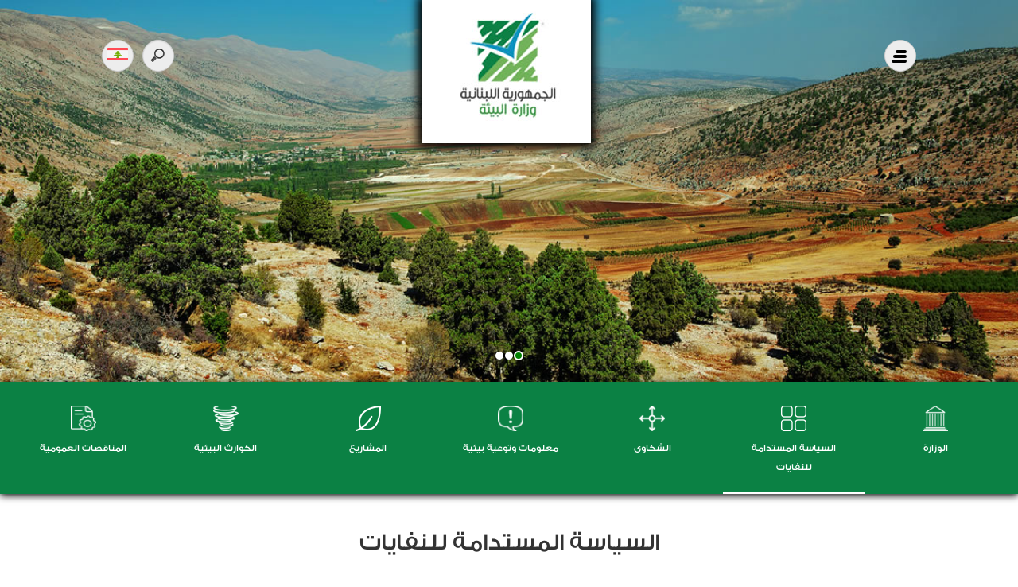

--- FILE ---
content_type: text/html; charset=utf-8
request_url: https://www.moe.gov.lb/%D8%A7%D9%84%D8%B3%D9%8A%D8%A7%D8%B3%D8%A9-%D8%A7%D9%84%D9%85%D8%B3%D8%AA%D8%AF%D8%A7%D9%85%D8%A9-%D9%84%D9%84%D9%86%D9%81%D8%A7%D9%8A%D8%A7%D8%AA.aspx
body_size: 47437
content:
<!DOCTYPE html>
<html  >
<head id="head"><title>
	MOE - السياسة المستدامة للنفايات
</title><meta charset="UTF-8" /> 
<style type="text/css">
                * { direction: rtl; }
              </style><meta name="viewport" content="width=device-width, initial-scale=1.0, minimum-scale=1.0, maximum-scale=1.0, user-scalable=no">

<link rel="stylesheet" type="text/css" href="/App_Themes/InternalNewsFilter/bootstrap-datepicker.min.css">

<link rel="stylesheet" type="text/css" href="/App_Themes/Bootstrap/css/bootstrap.min.css">

<link rel="stylesheet" type="text/css" href="/App_Themes/animate/animate.css">


<link rel="stylesheet" type="text/css" href="/App_Themes/Bootstrap/Modifications.css">
<link rel="stylesheet" type="text/css" href="/App_Themes/MOE-Fonts/gesstwomedium.css">
<link rel="stylesheet" type="text/css" href="/App_Themes/MOE-Fonts/gesstwobold.css">
<link rel="stylesheet" type="text/css" href="/App_Themes/MOE-Fonts/gesstwolight.css">
<link rel="stylesheet" type="text/css" href="/App_Themes/MOE-Fonts/latobold.css">
<link rel="stylesheet" type="text/css" href="/App_Themes/MOE-Fonts/lato-regular.css">
<link rel="stylesheet" type="text/css" href="/App_Themes/MOE-Fonts/latolight.css">
<link rel="stylesheet" type="text/css" href="/App_Themes/MoeTagsBar/Tags.css">
<!--Website global styles-->
<link href="/App_Themes/MOEGeneral/General.css" type="text/css" rel="stylesheet" />

<!--include the general stylesheet corresponding with the site language-->
<link href="/App_Themes/MOEGeneral/General-ar-LB.css" type="text/css" rel="stylesheet" />


<script src="/CMSScripts/Custom/jquery-3.2.1.min.js"></script>
<script src="/CMSScripts/Custom/bootstrap.min.js"></script>
<script src="/CMSScripts/Custom/moment.js"></script>
<script src="/CMSScripts/Custom/js/bootstrap-datepicker.js"></script>
<script src="/CMSScripts/Custom/js/locales/bootstrap-datepicker.ar.js"></script>
<script src="https://cdnjs.cloudflare.com/ajax/libs/dom-to-image/2.6.0/dom-to-image.js"></script>


 
<link href="/App_Themes/Default/Images/logo.ico" type="image/x-icon" rel="shortcut icon"/>
<link href="/App_Themes/Default/Images/logo.ico" type="image/x-icon" rel="icon"/>
<script src="/CMSScripts/Custom/slideUl.js"></script><script>
  $(document).ready(function(){ 
   var searchTextBox = document.querySelector( ".inputSearchAr" );
    if (searchTextBox.value != "") {searchTextBox.style["width"] = "180px";
                                    searchTextBox.style["padding"] = "9px 10px 9px 32px";}

  });


</script>
<style>
.searchContainerAr{
  position: absolute;
    top: 50px;     left: 14% ; display:table;
  }

  .searchButtonAr{
    display: none;
  }
  .inputSearchAr {
	background: #ededed url(https://static.tumblr.com/ftv85bp/MIXmud4tx/search-icon.png) no-repeat 9px center;
	border: solid 1px #ccc;
		padding: 10px;
	width: 40px;
    height: 40px;

	-webkit-border-radius: 10em;
	-moz-border-radius: 10em;
	border-radius: 10em;
	
	-webkit-transition: all .5s;
	-moz-transition: all .5s;
	transition: all .5s;
}
.inputSearchAr:focus {
	width: 180px;
	background-color: #fff;
	border-color: #66CC75;
	     padding= 9px 10px 9px 32px;

	-webkit-box-shadow: 0 0 5px rgba(109,207,246,.5);
	-moz-box-shadow: 0 0 5px rgba(109,207,246,.5);
	box-shadow: 0 0 5px rgba(109,207,246,.5);
}
  
  
@media(max-width:1050px){
   .SideMEnueBar > .nav-icon2 {
    margin: 0!important;
        top: 15px!important;
    }
  .languageContainer{
    top: 15px!important;
    }
  .searchContainerAr{
    top:60px!important;
      left: 10%;
    }
}
 
  


  
  
</style>
<link rel="stylesheet" type="text/css" href="/App_Themes/MoeRightSide/button.css">


<script>
$(document).ready(function(){  
    var myCarousels = $(".carousel");
    myCarousels.each(function( index, element  ) {
        var myCarousel = $("#"+$(element).attr('id')); 
        myCarousel.append("<ol class='carousel-indicators'></ol>");
        var indicators = $("#"+$(element).attr('id') + " .carousel-indicators"); 
        $("#"+$(element).attr('id') +" .carousel-inner").children(".item").each(function(index) {
            (index === 0) ? 
            indicators.append("<li data-target='#"+$(element).attr('id')+"' data-slide-to='"+index+"' class='active'></li>") : 
            indicators.append("<li data-target='#"+$(element).attr('id')+"' data-slide-to='"+index+"'></li>");
        });
    });
   
 
});
  

	

  </script><link rel="stylesheet" href="/App_Themes/menue-style-sheet/menu-style.css">

<script>
  $(function(){
  $("#menuElem>li").click(function(e){
    e.stopPropagation();
    var h = $(this).find('a').attr('href');
    $(this).find('a').get(0).click();
    
});
    
    });
</script><link rel="stylesheet" href="/App_Themes/sitemap-css/sitemap-style.css"><link href="/CMSPages/GetResource.ashx?_templates=25702" type="text/css" rel="stylesheet"/>
<link href="/CMSPages/GetResource.ashx?_transformations=5318" type="text/css" rel="stylesheet"/>
<link href="/CMSPages/GetResource.ashx?_webparts=677" type="text/css" rel="stylesheet"/>
</head>
<body class="RTL Safari Chrome Safari131 Chrome131 ARLB ContentBody" >
    
    <form method="post" action="/السياسة-المستدامة-للنفايات.aspx" id="form">
<div class="aspNetHidden">
<input type="hidden" name="__EVENTTARGET" id="__EVENTTARGET" value="" />
<input type="hidden" name="__EVENTARGUMENT" id="__EVENTARGUMENT" value="" />
<input type="hidden" name="__VIEWSTATE" id="__VIEWSTATE" value="CpgTkxOmIhZNWPZG+QchyqKmLOCs7oDDamC0k+50umJFUEpWTfLJuWegwVaVsuqoKhsWQirkhsxvt2CnzHbhl3IkcwO4aZnSoCdEe8iCregZ2gi31r4sy1d/sWPQ4p6GzYmKJrBEXuOabthaP7zZS0qFjbJymOiHG9xObTfJ/0Nw+KbinM8DZbRYzu8EkZUu0rYVGlfNuiv40NtpYMmtdA/ELWBfvaKeZEdMpNt5ykO9xPiKPl8T1HOB+EV5vEXpKjW0PadE3Lx4Ga93RImjMrDwNEJTzakSRJCJBlSom+FRh5v9V5QxXKwNamfQ+pa2GG/PVo7S3Xd70IcMo4HuXUYI7PcrmC64XzTF4FfIBJSBiGOX1eHnsQgAlZ0D+fGIS4gAFNAJzrAnSp+bubq1uIIctHjvc5n+u0gi6RP8973jGDlJT9QVt8UkAPiyG21A38Yk1Jzq+42Ad/b1eZSOD8Ci0Z22aCDF2M5LzKbT+oET0eZWwJz1Upl8uDG+4VMbyuLonlm9Dg/rwDde/[base64]/vJ3S35XVL5M11FSCJSNI06RyCOgXgtzNk1c7ae+P1HAX7se0tWnFKJPnnJieiC7WchOrgUSoNiZItarvCwM31pO8EOHXNr9MvmZCiA4Vp2NoOaZIiaQ23PNfhnMcHZDQaahbteaD4st1KDRyjPfWTWndnlZ7/wCnrK/63nPAKr5l/CLYPXyLXp6jxm189Z0kPWKl1x3DMViShytR6GzThYIji9BX95RGCZZZ2tBv5VU8iTcRZfwvkJbk31whlxdeeJwngjXLcR1MNC1CZFafKjxvQiIihzzjcSMWZ1jxpOKpNXyBQ+peBktEvcFUmDdLzok0GxstBa8JzYVt4qYF365cht3rpOwN4v3esDod9pwNwbmWItB/Ly/Tg1NybTU/xzBBUTEh/JgZJjRTAe0UAekZL+OpRPxQFtKtpuJd850MUkrQpwBEwromjS4VeBFrgD9llsXttj2T3yE12AAi0HZBL7V7YrmZD9bMDdCQWK0+ELsnPZvAruoOUbBei+O2stxQrVZeWMcil34cosqa3sYpNRisOXvU1g4mJm2K0+wiWR1BDUtuZS0g9bqAp6otkOAe8K6nQmCOMG4u/76fjtGr4BMYTdByez6aENAjm8Mphevfn6FQa8M/f1XnZ7X8dp7L7HBgXrAtwpxUPqAF+6iviG2I2zDM52kAFIAEOtZ655sROHFHJL09I+nW/M5/Kz2NWTZq8U7r+o41cQ0oZoqPi4e9m6hYwHspWPOqgz46XITUivjmpb4ImuSrf/ywlocqro7XhzbpRKmwGuyODhtn4DxedK2OrXxCBPSZGI+6Gyqngt1TFIpVxrkgPqq7NY1hmy40YIBlnZIOYktho3eNNcZQpM007GvUr8m8TmSkby8GpODKoWbpXKYiKNam8bhA6iD8mkYNHZ6UD/4Li3PjUCFLlQLQaxSqHhqkziMahZvcZqRfYOfmeSuwS+WMs9Yumqc9iOTb7P8IQJRdUFxLYFcai/7jG5JVLFcdCSdIw/yx7ldbZuedpa9zm/C/e53A4psNTkr+eoHofcIVqCLZLKYa4XlPwEShbxmsVyj0gsfYH6nRvLjQUqy/gcMFH2WoPvwl7E/6kVl7whUqWc0arEHv4N3myNgkFVBRC19xmVgHMwzGry4ZK9TVyY+9e9SsP6Kl7gxFV1ogTXUHILDqnOejqN7sw8K0zsN4vDapTqVR1GU6hCm3CPOhZtrIy8OVoq3jOFwVOpgJ8S5uPlDdcrxrZac9VIHwTDK3ZBqWRO6euuLqFqXCPMi2JqQCWkqBFgYnleYHWZxdRq/ULYXPQQlFc7D+O1a+/a2hZ1cr31nvPrWZkJKOySlpXI7QWquKJ0XxSWtFVVbD9jHl/PwtX7Q5e/hBX7DCWMYm+r1zsw039q+0KqHOGsda/KK6SB9/J0ofnmtIhc6iopFirP3A/2SIARFQ6w+ThbDaqL8gz/2BxQfXNegwosgYShEwxW0KBRLjTzc5iUL3vVpX4qRHsE1SG9jtEZiINI+3wFYb5u770vJhHrb0R3+qwjg2vrnTP2G8dy07UxOS8wQPdnqw==" />
</div>

<script type="text/javascript">
//<![CDATA[
var theForm = document.forms['form'];
if (!theForm) {
    theForm = document.form;
}
function __doPostBack(eventTarget, eventArgument) {
    if (!theForm.onsubmit || (theForm.onsubmit() != false)) {
        theForm.__EVENTTARGET.value = eventTarget;
        theForm.__EVENTARGUMENT.value = eventArgument;
        theForm.submit();
    }
}
//]]>
</script>


<script src="/WebResource.axd?d=pynGkmcFUV13He1Qd6_TZPLNA46R9XNiHzv_dy_TAE9rUgYdx2z7rjFWmPbzu_Nr4U2RpMbIHj42B9enW9lb9A2&amp;t=637322061357241717" type="text/javascript"></script>

<input type="hidden" name="lng" id="lng" value="ar-LB" />
<script type="text/javascript">
	//<![CDATA[

function PM_Postback(param) { if (window.top.HideScreenLockWarningAndSync) { window.top.HideScreenLockWarningAndSync(1080); } if(window.CMSContentManager) { CMSContentManager.allowSubmit = true; }; __doPostBack('m$am',param); }
function PM_Callback(param, callback, ctx) { if (window.top.HideScreenLockWarningAndSync) { window.top.HideScreenLockWarningAndSync(1080); }if (window.CMSContentManager) { CMSContentManager.storeContentChangedStatus(); };WebForm_DoCallback('m$am',param,callback,ctx,null,true); }
//]]>
</script>
<script src="/ScriptResource.axd?d=qph9tUZ6hGPLbkznkRkqTZJw2J-OGo2pH4mjL0ZBEMSmGwx3nLE9-IAiPV5qTTRs_Vwi_5kcGVArESLZ6F16DsNfRv7JB9wfTjS861oJcuL9VfDlEYaD_XWLOE6WnfTk0&amp;t=7c776dc1" type="text/javascript"></script>
<script src="/ScriptResource.axd?d=TvpD2YGOOsCm1yWcLkKnBYgKjtxKIRd1H7a9mCe6AwYyz9qmtnizJ2ui2fNoYQbUkS_K7RaAO29kOXSAaLju_9F3MSNZMtniI_SNvdg4TVsWe5crjSPW14wyWo-_cqO30&amp;t=7c776dc1" type="text/javascript"></script>
<script type="text/javascript">
	//<![CDATA[

var CMS = CMS || {};
CMS.Application = {
  "isRTL": "true",
  "isDebuggingEnabled": true,
  "applicationUrl": "/",
  "imagesUrl": "/CMSPages/GetResource.ashx?image=%5bImages.zip%5d%2f",
  "isDialog": false
};

//]]>
</script>
<div class="aspNetHidden">

	<input type="hidden" name="__VIEWSTATEGENERATOR" id="__VIEWSTATEGENERATOR" value="A5343185" />
	<input type="hidden" name="__SCROLLPOSITIONX" id="__SCROLLPOSITIONX" value="0" />
	<input type="hidden" name="__SCROLLPOSITIONY" id="__SCROLLPOSITIONY" value="0" />
</div>
    <script type="text/javascript">
//<![CDATA[
Sys.WebForms.PageRequestManager._initialize('manScript', 'form', ['tctxM',''], [], [], 90, '');
//]]>
</script>

    <div id="ctxM">

</div>
    
<div class="RightSideBar">
  <ul class="RightSideUl RightHide">
    <li>
      <div class="Innerli">
        <span>الوزارة</span>
        <i class="arrow left"></i>
      </div>
      <ul class="submenu">
          <li>
            <div class="Innerli">
              <a href="/الوزارة/رسالة-من-الوزير.aspx">
                رسالة من الوزير
              </a>
            </div> 
          </li>
          <li>
            <div class="Innerli">
              <span>عن الوزارة</span>
              <i class="arrow left"></i>
            </div>
            <ul class="submenu">
              <li>
                <div class="Innerli">
                  <a href="/الوزارة/About-the-ministry/الهيكلية-التنظيمية.aspx">
                    الهيكلية التنظيمية
                  </a>
                </div>
              </li>                    
              <li>
                <div class="Innerli">
                  <a href="/الوزارة/About-the-ministry/لمحة-تاريخية.aspx">
                    لمحة تاريخية
                  </a>
                </div>
              </li>
            </ul><!--end of about the ministry submenu-->
          </li>
          <li>
            <div class="Innerli">
              <a href="/الوزارة/الاجراءات-الادارية.aspx">
                الإجراءات الإدارية
              </a>
            </div>
          </li>
          <li>
            <div class="Innerli">
              <span>القوانين والأنظمة</span>
              <i class="arrow left"></i>
            </div>
            <ul class="submenu">
                <li>
                  <div class="Innerli">
                    <a href="/الوزارة/القوانين-والانظمة/القوانين.aspx">
                      القوانين
                    </a>
                  </div>
                </li>
                <li>
                  <div class="Innerli">
                    <a href="/الوزارة/القوانين-والانظمة/المراسيم.aspx">
                      المراسيم
                    </a>
                  </div>
                </li>
                <li>
                  <div class="Innerli">
                    <a href="/الوزارة/القوانين-والانظمة/القرارات.aspx">
                      القرارات
                    </a>
                  </div>
                </li>
                <li>
                  <div class="Innerli">
                    <a href="/الوزارة/القوانين-والانظمة/تعاميم.aspx">
                      تعاميم
                    </a>
                  </div>
                </li>
                <li>
                  <div class="Innerli">
                    <a href="/الوزارة/القوانين-والانظمة/المحور-البييي-في-البيانات-الوزارية.aspx">
                      المحور البيئي في البيانات الوزارية
                    </a>
                  </div>
                </li>
            </ul><!--end of laws and regulation submenu-->
          </li>
          <li>
            <div class="Innerli">
              <span>إتفاقيات، خطط و تقارير</span>
              <i class="arrow left"></i>
            </div>
            <ul class="submenu">
              <li>
                <div class="Innerli">
                  <a href="/الوزارة/Agreements,-Plans-and-Reports/تقارير.aspx">
                    تقارير
                  </a>
                </div>
              </li>
              <li>
                <div class="Innerli">
                  <a href="/الوزارة/Agreements,-Plans-and-Reports/خطة-العمل.aspx">
                    خطة عمل
                  </a>
                </div>
              </li>
              <li>
                <div class="Innerli">
                  <a href="/الوزارة/Agreements,-Plans-and-Reports/Multi-Lateral-Environmental-Agreements.aspx">
                    الاتفاقات البيئية المتعددة الاطراف
                  </a>
                </div>
              </li>
            </ul><!--end of agreements, plans and reports submenu-->
          </li>
        </ul>
    </li>
    <li>	
      <div class="Innerli">
        <span>
          السياسة المستدامة للنفايات
        </span>
        <i class="arrow left"></i>
      </div>	
      <ul class="submenu">
        <li>
          <div class="Innerli">
            <a href="/السياسة-المستدامة-للنفايات/موتمرات-البلديات.aspx">
              مؤتمرات البلديات
            </a>
          </div>
        </li>
        <li>
          <div class="Innerli">
            <a href="/السياسة-المستدامة-للنفايات/موتمر-الهييات-الاهلية-(19-3-2018).aspx">
              مؤتمر الهيئات الاهلية
            </a>
          </div>
        </li>
        <li>
          <div class="Innerli">
            <a href="/السياسة-المستدامة-للنفايات/موتمر-القطاعين-الاكاديمي-والخاص.aspx">
              مؤتمر القطاعين الأكاديمي و الخاص
            </a>
          </div>
        </li>
        <li>
          <div class="Innerli">
            <a href="/السياسة-المستدامة-للنفايات/التعاميم.aspx">
              تعاميم
            </a>
          </div>
        </li>	
        <li>
          <div class="Innerli">
            <a href="/السياسة-المستدامة-للنفايات/الاسيلة-والاجوبة.aspx">
              الاسئلة والاجوبة
            </a>
          </div>
        </li>						
      </ul><!--end of solid waste sustainable policy submenu-->
    </li>
    <li>
      <div class="Innerli">
        <a href="/الشكاوى.aspx">
          الشكاوى
        </a>
      </div>
    </li>
    <li>
      <div class="Innerli">
        <span>
          معلومات و توعية بيئية
        </span>
        <i class="arrow left"></i>
      </div>	
      <ul class="submenu">
        <li>
          <div class="Innerli">
            <a href="/التوجيه-البييي/القطاع-الخاص.aspx">
              القطاع الخاص
            </a>
          </div>
        </li>
          <li>
            <div class="Innerli">
              <span>
                الزاوية الاعلامية
              </span>
            <i class="arrow left"></i>
            </div>
              <ul class="submenu">
                <li>
                  <div class="Innerli">
                    <a href="/التوجيه-البييي/الزاوية-الاعلامية/الفيديو.aspx">
                      مكتبة الفيديوهات
                    </a>
                  </div>
                </li>
                <li>
                  <div class="Innerli">
                    <a href="/التوجيه-البييي/الزاوية-الاعلامية/لقطات-تلفزيونية.aspx">
                      لقطات تلفزيونية
                    </a>
                  </div>
                </li>
              </ul><!--End of media room submenu-->
          </li>
          <li>
            <div class="Innerli">
              <a href="/التوجيه-البييي/معلومات-ونصايح-بييية.aspx">
                معلومات و نصائح بيئية
              </a>
            </div>
          </li>
          <li>
            <div class="Innerli">
              <a href="/التوجيه-البييي/منظمات-غير-حكومية.aspx">
                منظمات غير حكومية
              </a>
            </div>
          </li>
         <li>
           <div class="Innerli">
              <span>
                إحصاءات و مؤشرات
              </span>
              <i class="arrow left"></i>
            </div>
            <ul class="submenu">
              <li>
                <div class="Innerli">
                  <a href="/التوجيه-البييي/Statistics-and-Indicators/احصاءات.aspx">
                    إحصاءات
                  </a>
                </div>
              </li>
              <li>
                <div class="Innerli">
                  <a href="/التوجيه-البييي/Statistics-and-Indicators/الموشرات.aspx">
                    المؤشرات
                  </a>
                </div>
              </li>
            </ul><!--End of statistics and indicators submenu-->
         </li>
      </ul><!--End of information and environmental guidance submenu-->
    </li>
    <li>
      <div class="Innerli">
        <a href="/المشاريع.aspx">
          المشاريع
        </a>
      </div>
    </li>
    <li>
      <div class="Innerli">
        <a href="/الكوارث-البييية.aspx">
          الكوارث البيئية
        </a>
      </div>
    </li>
    <li>
      <div class="Innerli">
        <a href="/الاصدارات.aspx">
          الإصدارات
        </a>
      </div>
    </li>
</ul><!--End of RightHide ul-->
<ul class="RightSideUl fixedElementsUl">
  <li>
    <div class="Innerli">
      <a href="/Green-library.aspx">
        المكتبة الخضراء
      </a>
    </div>
  </li>
  <li>
    <div class="Innerli">
      <a href="/publications.aspx">
        مقتطفات الصحف
      </a>
    </div>
  </li>
  <li>
    <div class="Innerli">
      <a href="/contact-us.aspx">
        اتصل بنا
      </a>
    </div>
  </li>
  <li>
    <div class="Innerli">
      <a href="/contact-us/Vacancies.aspx">
        الشواغر
      </a>
    </div>
  </li>
  <li>
    <div class="Innerli">
      <a href="https://autodiscover.moe.gov.lb/owa">
        البريد الإلكتروني
      </a>
    </div>
  </li>
</ul><!--end of fixedElementsUl-->


</div>
<div class="topBlock">
  
  <div class="topBlock-inner col-xs-12 noPaddingSides">
    
    <div class="col-xs-12 noPaddingSides sliderSection"  >
	<style>
  .carousel-indicators li{
    border:2px solid white;
    background-color:white;
    }
  .carousel-indicators .active{
    background-color:green;
    }
  </style>
<div id="myCarousel" class="carousel slide carousel-fade" data-ride="carousel">
  <!-- Wrapper for slides -->
  <div class="carousel-inner">
<div class="item active">
      <img  style="width: 100%; display: block;" src="/MOE/media/MOE-Images/slide-12.jpg?ext=.jpg" >
      
    </div><div class="item ">
      <img  style="width: 100%; display: block;" src="/MOE/media/MOE-Images/slide-3.jpg?ext=.jpg" >
      
    </div><div class="item ">
      <img  style="width: 100%; display: block;" src="/MOE/media/MOE-Images/slide-10.jpg?ext=.jpg" >
      
    </div>
</div>
</div>
<a class="mainLink" href="/home.aspx"><img id="p_lt_ctl01_EditableImage_ucEditableImage_imgImage" class="main-logo" src="/MOE/media/MOE-Images/logo.jpg?ext=.jpg" alt="" />

</a>
      
    </div>
    
    <div class="col-xs-12 noPaddingSides marqueeSection"  >
      <div style="position:relative;width:80%;margin:0 auto;padding-top:10px;">
<marquee DIRECTION="RIGHT">
-   شهيّب : ذاهبون الى مشكلة كبيرة في غياب البدائل لمطمري الكوستابرافا وبرج حمود-رأس وزير البيئة طارق الخطيب اجتماعاً ظهر اليوم ضمّ اتحاد بلديات الكورة برئاسة كريم بو كريم وبمشاركة عدد من رؤساء الدوائر في الوزارة للبحث في المشاكل  
</marquee>
</div>


      </div>
    <div class="col-xs-12 noPaddingSides LogoSection">
      <a class="mainLink" href="/home.aspx"><img id="p_lt_ctl03_EditableImage1_ucEditableImage_imgImage" class="secondaryLogo" src="MOE/media/MOE-Images/logo.jpg?ext=.jpg" alt="" />

</a>
      </div>
    <div class="col-xs-12 noPaddingSides mainMenu">
       <!-- start main-menue -->
      <div class="main-menue">
        <nav class = "navbar navbar-default menu" role = "navigation">
          <div class = "navbar-header">
            <button type = "button" class ="navbar-toggle" data-toggle="collapse" data-target="#example-navbar-collapse" > 
             <span class = "icon-bar"></span>
             <span class = "icon-bar"></span>
             <span class = "icon-bar"></span>
            </button>
          </div>
          <div class = "collapse navbar-collapse" id = "example-navbar-collapse">
	<ul id="menuElem">
		<li>
			<a onclick="return false;" href="/%d8%a7%d9%84%d9%88%d8%b2%d8%a7%d8%b1%d8%a9.aspx">الوزارة</a>
			<ul>
				<li>
					<a href="/%d8%a7%d9%84%d9%88%d8%b2%d8%a7%d8%b1%d8%a9/%d8%b1%d8%b3%d8%a7%d9%84%d8%a9-%d9%85%d9%86-%d8%a7%d9%84%d9%88%d8%b2%d9%8a%d8%b1.aspx">رسالة من الوزير</a>
				</li>
				<li>
					<a href="/%d8%a7%d9%84%d9%88%d8%b2%d8%a7%d8%b1%d8%a9/About-the-ministry/%d8%a7%d9%84%d9%87%d9%8a%d9%83%d9%84%d9%8a%d8%a9-%d8%a7%d9%84%d8%aa%d9%86%d8%b8%d9%8a%d9%85%d9%8a%d8%a9.aspx">عن الوزارة</a>
					<ul>
						<li>
							<a href="/%d8%a7%d9%84%d9%88%d8%b2%d8%a7%d8%b1%d8%a9/About-the-ministry/%d8%a7%d9%84%d9%87%d9%8a%d9%83%d9%84%d9%8a%d8%a9-%d8%a7%d9%84%d8%aa%d9%86%d8%b8%d9%8a%d9%85%d9%8a%d8%a9.aspx">الهيكلية التنظيمية</a>
						</li>
						<li>
							<a href="/%d8%a7%d9%84%d9%88%d8%b2%d8%a7%d8%b1%d8%a9/About-the-ministry/%d9%84%d9%85%d8%ad%d8%a9-%d8%aa%d8%a7%d8%b1%d9%8a%d8%ae%d9%8a%d8%a9.aspx">لمحة تاريخية</a>
						</li>

					</ul>
				</li>
				<li>
					<a href="/%d8%a7%d9%84%d9%88%d8%b2%d8%a7%d8%b1%d8%a9/%d8%a7%d9%84%d8%a7%d8%ac%d8%b1%d8%a7%d8%a1%d8%a7%d8%aa-%d8%a7%d9%84%d8%a7%d8%af%d8%a7%d8%b1%d9%8a%d8%a9.aspx">الإجراءات الإدارية</a>
				</li>
				<li>
					<a href="/%d8%a7%d9%84%d9%88%d8%b2%d8%a7%d8%b1%d8%a9/%d8%a7%d9%84%d9%82%d9%88%d8%a7%d9%86%d9%8a%d9%86-%d9%88%d8%a7%d9%84%d8%a7%d9%86%d8%b8%d9%85%d8%a9/%d8%a7%d9%84%d9%82%d9%88%d8%a7%d9%86%d9%8a%d9%86.aspx">القوانين والانظمة</a>
					<ul>
						<li>
							<a href="/%d8%a7%d9%84%d9%88%d8%b2%d8%a7%d8%b1%d8%a9/%d8%a7%d9%84%d9%82%d9%88%d8%a7%d9%86%d9%8a%d9%86-%d9%88%d8%a7%d9%84%d8%a7%d9%86%d8%b8%d9%85%d8%a9/%d8%a7%d9%84%d9%82%d9%88%d8%a7%d9%86%d9%8a%d9%86.aspx">القوانين</a>
						</li>
						<li>
							<a href="/%d8%a7%d9%84%d9%88%d8%b2%d8%a7%d8%b1%d8%a9/%d8%a7%d9%84%d9%82%d9%88%d8%a7%d9%86%d9%8a%d9%86-%d9%88%d8%a7%d9%84%d8%a7%d9%86%d8%b8%d9%85%d8%a9/%d8%a7%d9%84%d9%85%d8%b1%d8%a7%d8%b3%d9%8a%d9%85.aspx">المراسيم</a>
						</li>
						<li>
							<a href="/%d8%a7%d9%84%d9%88%d8%b2%d8%a7%d8%b1%d8%a9/%d8%a7%d9%84%d9%82%d9%88%d8%a7%d9%86%d9%8a%d9%86-%d9%88%d8%a7%d9%84%d8%a7%d9%86%d8%b8%d9%85%d8%a9/%d8%a7%d9%84%d9%82%d8%b1%d8%a7%d8%b1%d8%a7%d8%aa.aspx">القرارات</a>
						</li>
						<li>
							<a href="/%d8%a7%d9%84%d9%88%d8%b2%d8%a7%d8%b1%d8%a9/%d8%a7%d9%84%d9%82%d9%88%d8%a7%d9%86%d9%8a%d9%86-%d9%88%d8%a7%d9%84%d8%a7%d9%86%d8%b8%d9%85%d8%a9/%d8%aa%d8%b9%d8%a7%d9%85%d9%8a%d9%85.aspx">تعاميم</a>
						</li>
						<li>
							<a href="/%d8%a7%d9%84%d9%88%d8%b2%d8%a7%d8%b1%d8%a9/%d8%a7%d9%84%d9%82%d9%88%d8%a7%d9%86%d9%8a%d9%86-%d9%88%d8%a7%d9%84%d8%a7%d9%86%d8%b8%d9%85%d8%a9/%d8%a7%d9%84%d9%85%d8%ad%d9%88%d8%b1-%d8%a7%d9%84%d8%a8%d9%8a%d9%8a%d9%8a-%d9%81%d9%8a-%d8%a7%d9%84%d8%a8%d9%8a%d8%a7%d9%86%d8%a7%d8%aa-%d8%a7%d9%84%d9%88%d8%b2%d8%a7%d8%b1%d9%8a%d8%a9.aspx">المحور البيئي في البيانات الوزارية</a>
						</li>

					</ul>
				</li>
				<li>
					<a href="/getdoc/e5584adf-6207-4c27-bd46-395ece7a9f43/%d8%aa%d9%82%d8%a7%d8%b1%d9%8a%d8%b1.aspx">الاتفاقيات، الخطط والتقارير</a>
					<ul>
						<li>
							<a href="/%d8%a7%d9%84%d9%88%d8%b2%d8%a7%d8%b1%d8%a9/Agreements,-Plans-and-Reports/%d8%aa%d9%82%d8%a7%d8%b1%d9%8a%d8%b1.aspx">تقارير</a>
						</li>
						<li>
							<a href="/%d8%a7%d9%84%d9%88%d8%b2%d8%a7%d8%b1%d8%a9/Agreements,-Plans-and-Reports/%d8%ae%d8%b7%d8%a9-%d8%a7%d9%84%d8%b9%d9%85%d9%84.aspx">خطة العمل</a>
						</li>
						<li>
							<a href="/%d8%a7%d9%84%d9%88%d8%b2%d8%a7%d8%b1%d8%a9/Agreements,-Plans-and-Reports/Multi-Lateral-Environmental-Agreements.aspx">الاتفاقات البيئية المتعددة الاطراف</a>
						</li>

					</ul>
				</li>

			</ul>
		</li>
		<li class="Highlighted">
			<a onclick="return false;" href="/%d8%a7%d9%84%d8%b3%d9%8a%d8%a7%d8%b3%d8%a9-%d8%a7%d9%84%d9%85%d8%b3%d8%aa%d8%af%d8%a7%d9%85%d8%a9-%d9%84%d9%84%d9%86%d9%81%d8%a7%d9%8a%d8%a7%d8%aa.aspx">السياسة المستدامة للنفايات</a>
			<ul>
				<li>
					<a href="/%d8%a7%d9%84%d8%b3%d9%8a%d8%a7%d8%b3%d8%a9-%d8%a7%d9%84%d9%85%d8%b3%d8%aa%d8%af%d8%a7%d9%85%d8%a9-%d9%84%d9%84%d9%86%d9%81%d8%a7%d9%8a%d8%a7%d8%aa/%d9%85%d9%88%d8%aa%d9%85%d8%b1%d8%a7%d8%aa-%d8%a7%d9%84%d8%a8%d9%84%d8%af%d9%8a%d8%a7%d8%aa.aspx">مؤتمرات البلديات</a>
				</li>
				<li>
					<a href="/%d8%a7%d9%84%d8%b3%d9%8a%d8%a7%d8%b3%d8%a9-%d8%a7%d9%84%d9%85%d8%b3%d8%aa%d8%af%d8%a7%d9%85%d8%a9-%d9%84%d9%84%d9%86%d9%81%d8%a7%d9%8a%d8%a7%d8%aa/%d9%85%d9%88%d8%aa%d9%85%d8%b1-%d8%a7%d9%84%d9%87%d9%8a%d9%8a%d8%a7%d8%aa-%d8%a7%d9%84%d8%a7%d9%87%d9%84%d9%8a%d8%a9-(19-3-2018).aspx">مؤتمر الهيئات الاهلية</a>
				</li>
				<li>
					<a href="/%d8%a7%d9%84%d8%b3%d9%8a%d8%a7%d8%b3%d8%a9-%d8%a7%d9%84%d9%85%d8%b3%d8%aa%d8%af%d8%a7%d9%85%d8%a9-%d9%84%d9%84%d9%86%d9%81%d8%a7%d9%8a%d8%a7%d8%aa/%d9%85%d9%88%d8%aa%d9%85%d8%b1-%d8%a7%d9%84%d9%82%d8%b7%d8%a7%d8%b9%d9%8a%d9%86-%d8%a7%d9%84%d8%a7%d9%83%d8%a7%d8%af%d9%8a%d9%85%d9%8a-%d9%88%d8%a7%d9%84%d8%ae%d8%a7%d8%b5.aspx">مؤتمر القطاعين الاكاديمي والخاص</a>
				</li>
				<li>
					<a href="/%d8%a7%d9%84%d8%b3%d9%8a%d8%a7%d8%b3%d8%a9-%d8%a7%d9%84%d9%85%d8%b3%d8%aa%d8%af%d8%a7%d9%85%d8%a9-%d9%84%d9%84%d9%86%d9%81%d8%a7%d9%8a%d8%a7%d8%aa/%d8%a7%d9%84%d8%aa%d8%b9%d8%a7%d9%85%d9%8a%d9%85.aspx">تعاميم</a>
				</li>
				<li>
					<a href="/%d8%a7%d9%84%d8%b3%d9%8a%d8%a7%d8%b3%d8%a9-%d8%a7%d9%84%d9%85%d8%b3%d8%aa%d8%af%d8%a7%d9%85%d8%a9-%d9%84%d9%84%d9%86%d9%81%d8%a7%d9%8a%d8%a7%d8%aa/%d8%a7%d9%84%d8%aa%d8%b9%d8%a7%d9%85%d9%8a%d9%85-(1).aspx">الاسئلة والاجوبة</a>
				</li>

			</ul>
		</li>
		<li>
			<a href="/%d8%a7%d9%84%d8%b4%d9%83%d8%a7%d9%88%d9%89.aspx">الشكاوى</a>
		</li>
		<li>
			<a onclick="return false;" href="/%d8%a7%d9%84%d8%aa%d9%88%d8%ac%d9%8a%d9%87-%d8%a7%d9%84%d8%a8%d9%8a%d9%8a%d9%8a.aspx">معلومات وتوعية بيئية</a>
			<ul>
				<li>
					<a href="/%d8%a7%d9%84%d8%aa%d9%88%d8%ac%d9%8a%d9%87-%d8%a7%d9%84%d8%a8%d9%8a%d9%8a%d9%8a/%d8%a7%d9%84%d9%82%d8%b7%d8%a7%d8%b9-%d8%a7%d9%84%d8%ae%d8%a7%d8%b5.aspx">القطاع الخاص</a>
				</li>
				<li>
					<a href="/%d8%a7%d9%84%d8%aa%d9%88%d8%ac%d9%8a%d9%87-%d8%a7%d9%84%d8%a8%d9%8a%d9%8a%d9%8a/%d8%a7%d9%84%d8%b2%d8%a7%d9%88%d9%8a%d8%a9-%d8%a7%d9%84%d8%a7%d8%b9%d9%84%d8%a7%d9%85%d9%8a%d8%a9/%d8%a7%d9%84%d9%81%d9%8a%d8%af%d9%8a%d9%88.aspx">الزاوية الاعلامية</a>
					<ul>
						<li>
							<a href="/%d8%a7%d9%84%d8%aa%d9%88%d8%ac%d9%8a%d9%87-%d8%a7%d9%84%d8%a8%d9%8a%d9%8a%d9%8a/%d8%a7%d9%84%d8%b2%d8%a7%d9%88%d9%8a%d8%a9-%d8%a7%d9%84%d8%a7%d8%b9%d9%84%d8%a7%d9%85%d9%8a%d8%a9/%d8%a7%d9%84%d9%81%d9%8a%d8%af%d9%8a%d9%88.aspx">الفيديو</a>
						</li>
						<li>
							<a href="/%d8%a7%d9%84%d8%aa%d9%88%d8%ac%d9%8a%d9%87-%d8%a7%d9%84%d8%a8%d9%8a%d9%8a%d9%8a/%d8%a7%d9%84%d8%b2%d8%a7%d9%88%d9%8a%d8%a9-%d8%a7%d9%84%d8%a7%d8%b9%d9%84%d8%a7%d9%85%d9%8a%d8%a9/%d9%84%d9%82%d8%b7%d8%a7%d8%aa-%d8%aa%d9%84%d9%81%d8%b2%d9%8a%d9%88%d9%86%d9%8a%d8%a9.aspx">لقطات تلفزيونية</a>
						</li>

					</ul>
				</li>
				<li>
					<a href="/%d8%a7%d9%84%d8%aa%d9%88%d8%ac%d9%8a%d9%87-%d8%a7%d9%84%d8%a8%d9%8a%d9%8a%d9%8a/%d9%85%d8%b9%d9%84%d9%88%d9%85%d8%a7%d8%aa-%d9%88%d9%86%d8%b5%d8%a7%d9%8a%d8%ad-%d8%a8%d9%8a%d9%8a%d9%8a%d8%a9.aspx">معلومات ونصائح بيئية</a>
				</li>
				<li>
					<a href="/%d8%a7%d9%84%d8%aa%d9%88%d8%ac%d9%8a%d9%87-%d8%a7%d9%84%d8%a8%d9%8a%d9%8a%d9%8a/%d9%85%d9%86%d8%b8%d9%85%d8%a7%d8%aa-%d8%ba%d9%8a%d8%b1-%d8%ad%d9%83%d9%88%d9%85%d9%8a%d8%a9.aspx">منظمات غير حكومية</a>
				</li>
				<li>
					<a href="/%d8%a7%d9%84%d8%aa%d9%88%d8%ac%d9%8a%d9%87-%d8%a7%d9%84%d8%a8%d9%8a%d9%8a%d9%8a/Statistics-and-Indicators/%d8%a7%d8%ad%d8%b5%d8%a7%d8%a1%d8%a7%d8%aa.aspx">إحصاءات و مؤشرات</a>
					<ul>
						<li>
							<a href="/%d8%a7%d9%84%d8%aa%d9%88%d8%ac%d9%8a%d9%87-%d8%a7%d9%84%d8%a8%d9%8a%d9%8a%d9%8a/Statistics-and-Indicators/%d8%a7%d8%ad%d8%b5%d8%a7%d8%a1%d8%a7%d8%aa.aspx">إحصاءات</a>
						</li>
						<li>
							<a href="/%d8%a7%d9%84%d8%aa%d9%88%d8%ac%d9%8a%d9%87-%d8%a7%d9%84%d8%a8%d9%8a%d9%8a%d9%8a/Statistics-and-Indicators/%d8%a7%d9%84%d9%85%d9%88%d8%b4%d8%b1%d8%a7%d8%aa.aspx">مؤشرات</a>
						</li>

					</ul>
				</li>

			</ul>
		</li>
		<li>
			<a href="/%d8%a7%d9%84%d9%85%d8%b4%d8%a7%d8%b1%d9%8a%d8%b9.aspx">المشاريع</a>
		</li>
		<li>
			<a href="/%d8%a7%d9%84%d9%83%d9%88%d8%a7%d8%b1%d8%ab-%d8%a7%d9%84%d8%a8%d9%8a%d9%8a%d9%8a%d8%a9.aspx">الكوارث البيئية</a>
		</li>
		<li>
			<a onclick="return false;" href="/%d8%a7%d9%84%d9%85%d9%86%d8%a7%d9%82%d8%b5%d8%a7%d8%aa-%d8%a7%d9%84%d8%b9%d9%85%d9%88%d9%85%d9%8a%d8%a9.aspx">المناقصات العمومية</a>
			<ul>
				<li>
					<a href="/%d8%a7%d9%84%d9%85%d9%86%d8%a7%d9%82%d8%b5%d8%a7%d8%aa-%d8%a7%d9%84%d8%b9%d9%85%d9%88%d9%85%d9%8a%d8%a9/%d8%a7%d9%84%d9%85%d9%86%d8%a7%d9%82%d8%b5%d8%a9-%d8%a7%d9%84%d8%b9%d9%85%d9%88%d9%85%d9%8a%d8%a9.aspx">المناقصة العمومية</a>
				</li>

			</ul>
		</li>

	</ul>


          </div>
        </nav>
      </div>
      <!-- end main-menue --> 

     </div>
  </div>
  <div class="SideMEnueBar">
    <div id="nav-icon2" class="nav-icon2">
  <span></span>
  <span></span>
  <span></span>
  <span></span>
  <span></span>
  <span></span>
</div>

<script>
$(function(){

$('.nav-icon2').click(function(){
		$(this).toggleClass('open');
        $(".mainBlock").toggleClass('moove');
        $(".topBlock").toggleClass('moove');
        $(".footer").toggleClass('moove');
  
    $(".RightSideBar").toggleClass('displayBlock');
	});

});
  </script><div class="dropdown languageContainer">
  <button class="btn btn-secondary dropdown-toggle" type="button" id="dropdownMenuButton" data-toggle="dropdown" aria-haspopup="true" aria-expanded="false">
    
    
    <img src="/MOE/media/MOE-Images/ar-LB.png" alt="MOE." />
  </button>
  <div class="dropdown-menu" aria-labelledby="dropdownMenuButton">






  <a class="dropdown-item" title="العربية" href="/السياسة-المستدامة-للنفايات.aspx?lang=ar-lb">
  <img src="/MOE/media/MOE-Images/ar-lb.png" alt="العربية" />العربية
  </a>





  <a class="dropdown-item" title="English" href="/السياسة-المستدامة-للنفايات.aspx?lang=en-us">
  <img src="/MOE/media/MOE-Images/en-us.png" alt="English" />English
  </a>

</div>
</div>


      </div>
   <div class="SideSearchBar">
    <div class="searchContainerAr"><div id="p_lt_ctl06_SmartSearchBox_pnlSearch" class="searchBox" onkeypress="javascript:return WebForm_FireDefaultButton(event, &#39;p_lt_ctl06_SmartSearchBox_btnSearch&#39;)">
	
    <label for="p_lt_ctl06_SmartSearchBox_txtWord" id="p_lt_ctl06_SmartSearchBox_lblSearch" style="display:none;">Search for:</label>
    <input name="p$lt$ctl06$SmartSearchBox$txtWord" type="text" maxlength="1000" id="p_lt_ctl06_SmartSearchBox_txtWord" class="inputSearchAr form-control" />
    <input type="submit" name="p$lt$ctl06$SmartSearchBox$btnSearch" value="Search" onclick="javascript:WebForm_DoPostBackWithOptions(new WebForm_PostBackOptions(&quot;p$lt$ctl06$SmartSearchBox$btnSearch&quot;, &quot;&quot;, true, &quot;&quot;, &quot;&quot;, false, false))" id="p_lt_ctl06_SmartSearchBox_btnSearch" class="searchButtonAr btn btn-default" />
    
    <div id="p_lt_ctl06_SmartSearchBox_pnlPredictiveResultsHolder" class="predictiveSearchHolder">

	</div>

</div>
</div>
      </div>
</div>
<div class="mainBlock">
  <div class="mainBlock-inner col-xs-12 noPaddingSides">
	

<div class="col-xs-12">
  <div class="col-xs-12 innerTitle">السياسة المستدامة للنفايات</div>
<div class="col-xs-12 col-sm-8 MainSection">

</div>
<div class="col-xs-12 col-sm-4 RelatedMEnue">
  <div class="col-xs-12 TagMenue">
<ul>
				<li>
					<a href="/السياسة-المستدامة-للنفايات/موتمرات-البلديات.aspx">مؤتمرات البلديات</a>
				</li>
				<li>
					<a href="/السياسة-المستدامة-للنفايات/موتمر-الهييات-الاهلية-(19-3-2018).aspx">مؤتمر الهيئات الاهلية</a>
				</li>       
                <li>
					<a href="/السياسة-المستدامة-للنفايات/موتمر-القطاعين-الاكاديمي-والخاص.aspx">مؤتمر القطاعين الاكاديمي والخاص</a>
				</li>	
                <li>
					<a href="/السياسة-المستدامة-للنفايات/التعاميم.aspx">التعاميم</a>
				</li>		
				<li>
					<a href="/السياسة-المستدامة-للنفايات/الاسيلة-والاجوبة.aspx">الاسئلة والاجوبة</a>
				</li>





			</ul>
</div>
</div>
</div>
   </div>
</div>
<div class="footer">
  <div class="footer-inner col-xs-12 noPaddingSides">
  
    <div class="col-xs-12 col-sm-4 noPaddingSides">
     <div class="col-xs-12 noPaddingSides">
<ul class="social-links">
<li >
     <a href="https://www.facebook.com/MinistryOfEnvironment" target="new"> <img  style="width: 100%; display: block;" src="/MOE/media/MOE-Images/fb-icon.png?ext=.png" alt="Chicago"></a>
      
    </li><li >
     <a href="https://www.youtube.com/user/MOEinfoleb?feature=mhee" target="new"> <img  style="width: 100%; display: block;" src="/MOE/media/MOE-Images/yt-icon.png?ext=.png" alt="Chicago"></a>
      
    </li>
</ul>
</div><div class="col-xs-12 noPaddingSides NewsText">الاشتراك في النشرة الإخبارية لمتابعة أخبارنا</div> 
      </div>
    <div class="col-xs-12 col-sm-8 noPaddingSides">
     <div class="sitemap-container col-xs-12 noPaddingSides "><ul class="CMSSiteMapList"><li class="CMSSiteMapListItem"><a href="#" class="CMSSiteMapLink"  onclick="return false;">الوزارة</a><ul class="CMSSiteMapList"><li class="CMSSiteMapListItem"><a href="/%d8%a7%d9%84%d9%88%d8%b2%d8%a7%d8%b1%d8%a9/%d8%b1%d8%b3%d8%a7%d9%84%d8%a9-%d9%85%d9%86-%d8%a7%d9%84%d9%88%d8%b2%d9%8a%d8%b1.aspx" class="CMSSiteMapLink" >رسالة من الوزير</a></li><li class="CMSSiteMapListItem"><a href="/%d8%a7%d9%84%d9%88%d8%b2%d8%a7%d8%b1%d8%a9/About-the-ministry/%d8%a7%d9%84%d9%87%d9%8a%d9%83%d9%84%d9%8a%d8%a9-%d8%a7%d9%84%d8%aa%d9%86%d8%b8%d9%8a%d9%85%d9%8a%d8%a9.aspx" class="CMSSiteMapLink" >عن الوزارة</a></li><li class="CMSSiteMapListItem"><a href="/%d8%a7%d9%84%d9%88%d8%b2%d8%a7%d8%b1%d8%a9/%d8%a7%d9%84%d8%a7%d8%ac%d8%b1%d8%a7%d8%a1%d8%a7%d8%aa-%d8%a7%d9%84%d8%a7%d8%af%d8%a7%d8%b1%d9%8a%d8%a9.aspx" class="CMSSiteMapLink" >الإجراءات الإدارية</a></li><li class="CMSSiteMapListItem"><a href="/%d8%a7%d9%84%d9%88%d8%b2%d8%a7%d8%b1%d8%a9/%d8%a7%d9%84%d9%82%d9%88%d8%a7%d9%86%d9%8a%d9%86-%d9%88%d8%a7%d9%84%d8%a7%d9%86%d8%b8%d9%85%d8%a9/%d8%a7%d9%84%d9%82%d9%88%d8%a7%d9%86%d9%8a%d9%86.aspx" class="CMSSiteMapLink" >القوانين والانظمة</a></li><li class="CMSSiteMapListItem"><a href="/getdoc/e5584adf-6207-4c27-bd46-395ece7a9f43/%d8%aa%d9%82%d8%a7%d8%b1%d9%8a%d8%b1.aspx" class="CMSSiteMapLink" >الاتفاقيات، الخطط والتقارير</a></li></ul></li><li class="CMSSiteMapListItem"><a href="#" class="CMSSiteMapLink"  onclick="return false;">السياسة المستدامة للنفايات</a><ul class="CMSSiteMapList"><li class="CMSSiteMapListItem"><a href="/%d8%a7%d9%84%d8%b3%d9%8a%d8%a7%d8%b3%d8%a9-%d8%a7%d9%84%d9%85%d8%b3%d8%aa%d8%af%d8%a7%d9%85%d8%a9-%d9%84%d9%84%d9%86%d9%81%d8%a7%d9%8a%d8%a7%d8%aa/%d9%85%d9%88%d8%aa%d9%85%d8%b1%d8%a7%d8%aa-%d8%a7%d9%84%d8%a8%d9%84%d8%af%d9%8a%d8%a7%d8%aa.aspx" class="CMSSiteMapLink" >مؤتمرات البلديات</a></li><li class="CMSSiteMapListItem"><a href="/%d8%a7%d9%84%d8%b3%d9%8a%d8%a7%d8%b3%d8%a9-%d8%a7%d9%84%d9%85%d8%b3%d8%aa%d8%af%d8%a7%d9%85%d8%a9-%d9%84%d9%84%d9%86%d9%81%d8%a7%d9%8a%d8%a7%d8%aa/%d9%85%d9%88%d8%aa%d9%85%d8%b1-%d8%a7%d9%84%d9%87%d9%8a%d9%8a%d8%a7%d8%aa-%d8%a7%d9%84%d8%a7%d9%87%d9%84%d9%8a%d8%a9-(19-3-2018).aspx" class="CMSSiteMapLink" >مؤتمر الهيئات الاهلية</a></li><li class="CMSSiteMapListItem"><a href="/%d8%a7%d9%84%d8%b3%d9%8a%d8%a7%d8%b3%d8%a9-%d8%a7%d9%84%d9%85%d8%b3%d8%aa%d8%af%d8%a7%d9%85%d8%a9-%d9%84%d9%84%d9%86%d9%81%d8%a7%d9%8a%d8%a7%d8%aa/%d9%85%d9%88%d8%aa%d9%85%d8%b1-%d8%a7%d9%84%d9%82%d8%b7%d8%a7%d8%b9%d9%8a%d9%86-%d8%a7%d9%84%d8%a7%d9%83%d8%a7%d8%af%d9%8a%d9%85%d9%8a-%d9%88%d8%a7%d9%84%d8%ae%d8%a7%d8%b5.aspx" class="CMSSiteMapLink" >مؤتمر القطاعين الاكاديمي والخاص</a></li><li class="CMSSiteMapListItem"><a href="/%d8%a7%d9%84%d8%b3%d9%8a%d8%a7%d8%b3%d8%a9-%d8%a7%d9%84%d9%85%d8%b3%d8%aa%d8%af%d8%a7%d9%85%d8%a9-%d9%84%d9%84%d9%86%d9%81%d8%a7%d9%8a%d8%a7%d8%aa/%d8%a7%d9%84%d8%aa%d8%b9%d8%a7%d9%85%d9%8a%d9%85.aspx" class="CMSSiteMapLink" >تعاميم</a></li><li class="CMSSiteMapListItem"><a href="/%d8%a7%d9%84%d8%b3%d9%8a%d8%a7%d8%b3%d8%a9-%d8%a7%d9%84%d9%85%d8%b3%d8%aa%d8%af%d8%a7%d9%85%d8%a9-%d9%84%d9%84%d9%86%d9%81%d8%a7%d9%8a%d8%a7%d8%aa/%d8%a7%d9%84%d8%aa%d8%b9%d8%a7%d9%85%d9%8a%d9%85-(1).aspx" class="CMSSiteMapLink" >الاسئلة والاجوبة</a></li></ul></li><li class="CMSSiteMapListItem"><a href="#" class="CMSSiteMapLink"  onclick="return false;">معلومات وتوعية بيئية</a><ul class="CMSSiteMapList"><li class="CMSSiteMapListItem"><a href="/%d8%a7%d9%84%d8%aa%d9%88%d8%ac%d9%8a%d9%87-%d8%a7%d9%84%d8%a8%d9%8a%d9%8a%d9%8a/%d8%a7%d9%84%d9%82%d8%b7%d8%a7%d8%b9-%d8%a7%d9%84%d8%ae%d8%a7%d8%b5.aspx" class="CMSSiteMapLink" >القطاع الخاص</a></li><li class="CMSSiteMapListItem"><a href="/%d8%a7%d9%84%d8%aa%d9%88%d8%ac%d9%8a%d9%87-%d8%a7%d9%84%d8%a8%d9%8a%d9%8a%d9%8a/%d8%a7%d9%84%d8%b2%d8%a7%d9%88%d9%8a%d8%a9-%d8%a7%d9%84%d8%a7%d8%b9%d9%84%d8%a7%d9%85%d9%8a%d8%a9/%d8%a7%d9%84%d9%81%d9%8a%d8%af%d9%8a%d9%88.aspx" class="CMSSiteMapLink" >الزاوية الاعلامية</a></li><li class="CMSSiteMapListItem"><a href="/%d8%a7%d9%84%d8%aa%d9%88%d8%ac%d9%8a%d9%87-%d8%a7%d9%84%d8%a8%d9%8a%d9%8a%d9%8a/%d9%85%d8%b9%d9%84%d9%88%d9%85%d8%a7%d8%aa-%d9%88%d9%86%d8%b5%d8%a7%d9%8a%d8%ad-%d8%a8%d9%8a%d9%8a%d9%8a%d8%a9.aspx" class="CMSSiteMapLink" >معلومات ونصائح بيئية</a></li><li class="CMSSiteMapListItem"><a href="/%d8%a7%d9%84%d8%aa%d9%88%d8%ac%d9%8a%d9%87-%d8%a7%d9%84%d8%a8%d9%8a%d9%8a%d9%8a/%d9%85%d9%86%d8%b8%d9%85%d8%a7%d8%aa-%d8%ba%d9%8a%d8%b1-%d8%ad%d9%83%d9%88%d9%85%d9%8a%d8%a9.aspx" class="CMSSiteMapLink" >منظمات غير حكومية</a></li><li class="CMSSiteMapListItem"><a href="/%d8%a7%d9%84%d8%aa%d9%88%d8%ac%d9%8a%d9%87-%d8%a7%d9%84%d8%a8%d9%8a%d9%8a%d9%8a/Statistics-and-Indicators/%d8%a7%d8%ad%d8%b5%d8%a7%d8%a1%d8%a7%d8%aa.aspx" class="CMSSiteMapLink" >إحصاءات و مؤشرات</a></li></ul></li><li class="CMSSiteMapListItem"><a href="/%d9%84%d9%84%d8%ad%d8%b5%d9%88%d9%84-%d8%b9%d9%84%d9%89-%d8%a7%d9%84%d9%85%d8%b9%d9%84%d9%88%d9%85%d8%a7%d8%aa/%d8%a7%d9%84%d9%85%d8%b4%d8%a7%d8%b1%d9%8a%d8%b9.aspx" class="CMSSiteMapLink" >للحصول على المعلومات</a><ul class="CMSSiteMapList"><li class="CMSSiteMapListItem"><a href="/%D8%A7%D9%84%D9%85%D8%B4%D8%A7%D8%B1%D9%8A%D8%B9.aspx" class="CMSSiteMapLink" >المشاريع</a></li><li class="CMSSiteMapListItem"><a href="/%d9%84%d9%84%d8%ad%d8%b5%d9%88%d9%84-%d8%b9%d9%84%d9%89-%d8%a7%d9%84%d9%85%d8%b9%d9%84%d9%88%d9%85%d8%a7%d8%aa/%d8%a7%d9%84%d8%a7%d8%ae%d8%a8%d8%a7%d8%b1-%d9%88%d8%a7%d9%84%d9%86%d8%b4%d8%a7%d8%b7%d8%a7%d8%aa.aspx" class="CMSSiteMapLink" >الأخبار والنشاطات</a></li><li class="CMSSiteMapListItem"><a href="/getdoc/01d40173-e8dc-4f0e-a154-4c40739dbabf/%d8%a7%d9%84%d9%83%d9%88%d8%a7%d8%b1%d8%ab-%d8%a7%d9%84%d8%a8%d9%8a%d9%8a%d9%8a%d8%a9.aspx" class="CMSSiteMapLink" >الكوارث البيئية</a></li><li class="CMSSiteMapListItem"><a href="/getdoc/2de2c267-e5f5-4dad-bed2-4d343964e7c8/%d8%a7%d9%84%d8%a7%d8%b5%d8%af%d8%a7%d8%b1%d8%a7%d8%aa.aspx" class="CMSSiteMapLink" >الإصدارات</a></li><li class="CMSSiteMapListItem"><a href="/%d9%84%d9%84%d8%ad%d8%b5%d9%88%d9%84-%d8%b9%d9%84%d9%89-%d8%a7%d9%84%d9%85%d8%b9%d9%84%d9%88%d9%85%d8%a7%d8%aa/Sitemap.aspx" class="CMSSiteMapLink" >خريطة الموقع</a></li></ul></li><li class="CMSSiteMapListItem"><a href="#" class="CMSSiteMapLink"  onclick="return false;">المناقصات العمومية</a><ul class="CMSSiteMapList"><li class="CMSSiteMapListItem"><a href="/%d8%a7%d9%84%d9%85%d9%86%d8%a7%d9%82%d8%b5%d8%a7%d8%aa-%d8%a7%d9%84%d8%b9%d9%85%d9%88%d9%85%d9%8a%d8%a9/%d8%a7%d9%84%d9%85%d9%86%d8%a7%d9%82%d8%b5%d8%a9-%d8%a7%d9%84%d8%b9%d9%85%d9%88%d9%85%d9%8a%d8%a9.aspx" class="CMSSiteMapLink" >المناقصة العمومية</a></li></ul></li></ul>
</div> 
      </div>
    <div class="col-xs-12 noPaddingSides">
     <div class="col-xs-12 noPaddingSides ministry-rights">&copy; 2017 وزارة البيئة. جميع الحقوق محفوظة<br />
<strong>تمت إعادة تصميم موقع الويب بموجب هبة من مشروع EU-STREG</strong></div> 
      </div>
    </div>
</div>
<div class="plutiondivposition" id="idpoldiv">
<div class="col-xs-12 polutioniframe"  id="framediv" >
    <iframe id="frame" name="frame" src="http://www.sensioair.com/develop.sensioair.com/SensioWidget/landingnew.php" frameborder="0" ></iframe>
  </div>
  <div   class="col-xs-12 plutiondiv text-center" id="idofplutiondiv" onclick="enabledisablepolutioniframe()" title="Air Quality Index">
        <i class="glyphicon glyphicon-tree-deciduous"></i>
  </div>
 </div>
  <script>
  $( window ).on( "load", function() {
          if($(location).attr('pathname').length>1)
            {
               document.getElementById("idpoldiv").style.display='none';
              }
    });
    
    function enabledisablepolutioniframe(){
      if($('#framediv').css('display') === 'block')
{
     document.getElementById("framediv").style.display='none';  
  document.getElementById("idofplutiondiv").style.backgroundColor = "#D0D0D0";  
  document.getElementById("idofplutiondiv").style.color = "#1d834d";  
}
else
{
     document.getElementById("framediv").style.display='block';  
  document.getElementById("idofplutiondiv").style.backgroundColor = "#1d834d";  
  document.getElementById("idofplutiondiv").style.color = "#D0D0D0";  
}
   
    }
  </script>



    
    

<script type="text/javascript">
	//<![CDATA[
(function() {
var ga = document.createElement('script'); ga.type = 'text/javascript'; ga.async = true;

ga.src = ('https:' == document.location.protocol ? 'https://ssl' : 'http://www') + '.google-analytics.com/ga.js';
var s = document.getElementsByTagName('script')[0]; s.parentNode.insertBefore(ga, s);
})();
//]]>
</script>
<script type="text/javascript">
	//<![CDATA[
if ( (parent == null) || (!parent.IsCMSDesk) ) {
try { 
var _gaq = _gaq || [];
_gaq.push(['_setAccount', 'UA-106900370-1']);
_gaq.push(['_trackPageview']);
} catch(err) {}
}
//]]>
</script>
<script type="text/javascript">
	//<![CDATA[
if (typeof(Sys.Browser.WebKit) == 'undefined') {
    Sys.Browser.WebKit = {};
}
if (navigator.userAgent.indexOf('WebKit/') > -1) {
    Sys.Browser.agent = Sys.Browser.WebKit;
    Sys.Browser.version = parseFloat(navigator.userAgent.match(/WebKit\/(\d+(\.\d+)?)/)[1]);
    Sys.Browser.name = 'WebKit';
}
//]]>
</script>
<script type="text/javascript">
//<![CDATA[

WebForm_InitCallback();
theForm.oldSubmit = theForm.submit;
theForm.submit = WebForm_SaveScrollPositionSubmit;

theForm.oldOnSubmit = theForm.onsubmit;
theForm.onsubmit = WebForm_SaveScrollPositionOnSubmit;
//]]>
</script>
</form>
</body>
</html>


--- FILE ---
content_type: text/css
request_url: https://www.moe.gov.lb/App_Themes/Bootstrap/Modifications.css
body_size: 2577
content:
.topBlock , .mainBlock, .footer{
-webkit-transform: translate(0px);
    -moz-transform: translate(0px);
    -o-transform: translate(0px);
    transform: translate(0px);
  -webkit-transition: -webkit-transform 400ms ease;
    -moz-transition: -moz-transform 400ms ease;
    -o-transition: -o-transform 400ms ease;
    transition: transform 400ms ease;
    -webkit-transition-property: -webkit-transform, left, right;
    -webkit-backface-visibility: hidden;
  }
.moove{
  -webkit-transform: translate(-230px, 0px);
    -moz-transform: translate(-230px, 0px);
    -o-transform: translate(-230px, 0px);
    transform: translate(-230px, 0px);

  }
.modal-header,.modal-footer{
  border:none;
  }
.modal-header{
background-color:#017b3a;
  color:white;
      text-align: center;
    font-size: 20px;
}
.modal-dialog{
  display:table;
  }

.modal-header .close{
  
  float:left;
  color:white;
  opacity:1;
  }
.modal-footer button{
  display:none;
  }
.modal-body{
  font-family:GESSTwoLight;
  }
.Top5ItemsTitle{
  margin-bottom:20px;
  font-size: 20px;
  padding:0px;
  }
.Top5ItemsTitle span{
border-bottom: 3px solid #71b359;
}
.Top5Items{
   box-shadow: 0 0 5px grey;
    padding: 25px;
    border-radius: 5px;
    margin-bottom: 20px;
  font-size:15px;
  cursor:pointer;
  }
.TopItemContainer{
      border-bottom: 1px solid grey;
    margin-bottom: 10px;
    padding-bottom: 10px!important;
  }
.TopItemContainer:last-child{
  margin-bottom: 0px!important;
    padding-bottom: 0px!important;
  border-bottom:none!important;
  }
.TopTitle{
  margin-bottom:10px;
  }
.TopContent{
   font-family: 'GESSTwoLight';
  }
.img-circle {
    border-radius: 50%;
}
.img-circle {
    border-radius: 0;
}

.ratio {
    background-position: center center;
    background-repeat: no-repeat;
    background-size: cover;

    height: 0;
    padding-bottom: 80%;
    position: relative;
    width: 80%;
  margin:0 auto;
}
.img-circle {
    border-radius: 50%;
}
.img-responsive {
    display: block;
    height: auto;
    max-width: 100%;
}
@media(max-width:767px){
  .modal-dialog{  
  width: 80%;
  margin: 0 auto;
  top: 25%;
  }
  }
@media (min-width: 768px) and (max-width: 991px) {
    .navbar-collapse.collapse {
        display: none !important;
    }
    .navbar-collapse.collapse.in {
        display: block !important;
    }
    .navbar-header .collapse, .navbar-toggle {
        display:block !important;
    }
    .navbar-header {
        float:none;
    }
}

--- FILE ---
content_type: text/css
request_url: https://www.moe.gov.lb/App_Themes/MOE-Fonts/gesstwomedium.css
body_size: 310
content:
@font-face {
    font-family: 'GESSTwoMedium';
    src: url('GE_SS_Two_Medium.eot');
    src: url('GE_SS_Two_Medium.woff') format('woff'),
    url('GE_SS_Two_Medium.ttf') format('truetype'),
    url('GE_SS_Two_Medium.svg#GESSTwoMedium') format('svg');
    font-weight: normal;
    font-style: normal;
}

--- FILE ---
content_type: text/css
request_url: https://www.moe.gov.lb/App_Themes/MOE-Fonts/gesstwobold.css
body_size: 298
content:
@font-face {
  font-family: 'GESSTwoBold';
    src: url('GE_SS_Two_Bold.eot');
    src: url('GE_SS_Two_Bold.woff') format('woff'),
    url('GE_SS_Two_Bold.ttf') format('truetype'),
    url('GE_SS_Two_Bold.svg#GESSTwoBold') format('svg');
    font-weight: normal;
    font-style: normal;

}

--- FILE ---
content_type: text/css
request_url: https://www.moe.gov.lb/App_Themes/MOE-Fonts/gesstwolight.css
body_size: 304
content:
@font-face {
    font-family: 'GESSTwoLight';
    src: url('GE_SS_Two_Light.eot');
    src: url('GE_SS_Two_Light.woff') format('woff'),
    url('GE_SS_Two_Light.ttf') format('truetype'),
    url('GE_SS_Two_Light.svg#GESSTwoLight') format('svg');
    font-weight: normal;
    font-style: normal;
}

--- FILE ---
content_type: text/css
request_url: https://www.moe.gov.lb/App_Themes/MOE-Fonts/latobold.css
body_size: 132
content:
@font-face {
    font-family: 'Lato Bold';
    src: url('Lato-Bold.woff');
    font-weight: normal;
    font-style: normal;

}

--- FILE ---
content_type: text/css
request_url: https://www.moe.gov.lb/App_Themes/MOE-Fonts/lato-regular.css
body_size: 138
content:
@font-face {
    font-family: 'Lato Regular';
    src: url('Lato-Regular.woff');
    font-weight: normal;
    font-style: normal;

}

--- FILE ---
content_type: text/css
request_url: https://www.moe.gov.lb/App_Themes/MOE-Fonts/latolight.css
body_size: 133
content:
@font-face {
    font-family: 'Lato Light';
    src: url('Lato-Light.ttf');
    font-weight: normal;
    font-style: normal;

}

--- FILE ---
content_type: text/css
request_url: https://www.moe.gov.lb/App_Themes/MoeTagsBar/Tags.css
body_size: 877
content:
.TagMenue{
  margin-bottom: 20px;
   background-color: #444444;

    border-radius: 9px;
  box-shadow: 1px 1px 15px 2px rgba(0, 0, 0, 0.74);
      padding-left: 0px;
    padding-right: 0px;
  }
.TagMenue a{
  text-decoration:none;
  color:white;
  cursor:pointer;
  display:block;
  padding: 10px;
    padding-left: 20px;
    padding-right: 20px;
  border-bottom: 1px solid grey;
  }
.TagMenue a:hover{
  background-color: rgba(128, 128, 128, 0.6);
  }
.TagMenue>ul{
  color:white;
  list-style: none;
  padding: 0;
  margin: 0px;
  }
.TagMenue>ul>li{
      
  }
.TagMenue>ul>li:hover>ul{
  display:table;
  }
.TagMenue>ul>li:last-child>a{
  border:none;
  }
.TagMenue>ul>li>ul{
  color:white;
  list-style: none;
  padding: 0;
  display:none;
  width:100%;
  }
.TagMenue>ul>li>ul>li>a{
  padding-right:20px;
  font-size:13px;
  }

--- FILE ---
content_type: text/css
request_url: https://www.moe.gov.lb/App_Themes/MOEGeneral/General.css
body_size: 4226
content:

body{
  overflow-x:hidden;
  overflow-y:auto;
  }
body > form {
  min-height: 100%;
  position:relative;
}
.noPaddingSides{
padding:0;  
}
.hidden{
  display: none!important;
}
.mainLink{
  color:black;
  }

.mainLink:hover{
  color:#0b8144;
  }
.topBlock{
  position:relative;
  width:100%;
  z-index:2;
  }
.carousel-indicators{
    display: table;
    width: initial;
    left: initial;
    margin: 0;
    padding: 0;
    left: calc(50% - 18px);
  }
.main-logo{
  position:absolute;
  top:0px;
  left:calc(50% - 110px);
  box-shadow: 0px 0px 11px 5px;
  }
.mainMenu{
background-color:#0b8144;  
}

.mainBlock{
  position:relative;
 width:100%;
  display:table;
  table-layout:fixed;
 
  
}
.sectionTitle{
  margin-bottom:40px;
  }
.sectionTitle span{
  border-bottom:3px solid #71B359;
  font-size:30px;
  }
.innerTitle {
    font-size: 30px;
    text-align: center;
    margin-bottom: 40px;
    margin-top: 40px;
}
.nashatat{
  background-color:#1D834D;
  padding-top:20px;
  padding-bottom:20px;
  }
.footer {
  position:relative;
  bottom:0px;
  width:100%;
  float:left;
}
.footer-inner{
  background-color:#4D595C;
  padding-top:20px;
  padding-bottom:20px;
  padding-left:60px;
  padding-right:60px;
  }
.seeMore{
  float: left;
  direction: ltr;
  text-decoration: none!important;
  margin-bottom:20px;
  }
.LogoSection{
  display:none;
}
.seeMore2{
      background-color: transparent;
    color: #4d595c;
    border: 2px solid #4d595c;
    border-radius: 5px;
    display: inline-block;
    padding: 10px 37px;
  -webkit-transition: all 0.3s linear;
    -moz-transition: all 0.3s linear;
    -ms-transition: all 0.3s linear;
    -o-transition: all 0.3s linear;
    transition: all 0.3s linear;
  direction:ltr;
  display:table;
  margin:0 auto;
  margin-top:10px;
  margin-bottom:10px;
  }
.seeMore2:hover{
    background-color: #4d595c;
    color: #FFFFFF;
  text-decoration:none;
  }
.PagerResults{
  display:none;
  }
.PagerNumberArea{
  display:table;
  margin:0 auto;
  margin-bottom:20px;
  font-family:Lato Bold;
  }

.marqueeSection{
  display:none;
  }
.innerPdf{
      display: block;
    float: right;
  }
.innerPdf img{
      width: 50px;
  }
@media(max-width:1200px){
  .footer{
    position:relative;
    float:left;
    }
  .mainBlock{
    padding-bottom:0px;
    }
  .footer-inner{
    padding:20px;
    }
  }

@media(max-width:767px){
  
  .main-logo{
    width:100px;
    left: calc(50% - 50px);
    }
  .mainMenu{
    display:none;
    }
  .innerTitle{
    font-size: 25px!important;
  }
  }
@media(max-width:500px){
  .main-logo{
    width:50px;
    left: calc(50% - 25px);
    }
  }
/**Containers**/
 .SectorContainer{
	margin-bottom:20px;
}


@media(max-width: 767px){
  .SectorContainerInner{
    	padding: 10px !important;
  }
}
/**Homepage**/
.flex-div {
  display: flex;
  flex-wrap:wrap
  }
.latest-release{
  padding-left:30px;
  padding-right:30px;
  padding-top:15px;
  }
.Articles{
  padding-top:15px;
  }
.Banners{
   background-color: #EEEEEE;
  }
.polution{
      
  }
.Articles{
  background-color: #1d834d;
  }
.centeredSection{
  max-width:1200px;
  margin:0 auto;
  display: flex;
  
  }
@media(max-width:767px){
  .flex-div{
    display:table;
    }
  .centeredSection{
    display:table;
    }
  }
/**Homepage Banners**/
 .Banners .center{
    top:69px;
    }
  .Banners{
    padding-left: 20px!important;
    padding-right: 20px!important;
    background-color: #EEEEEE;
    display: flex;
    flex-wrap: wrap;
    flex-direction: column;
  }

/**content only in Arabic/English message**/
.subtitle{
  text-align: center;
  margin-bottom: 20px;
}
/**popup print**/
@media print {
    #toPrint {
        font-family:'GESSTwoLight','Lato Light';
        background-color: white;
        border: 2px dotted #c0c0c0;
        height: 500px;
        width: 600px;
        position: fixed;
        font-size: 14px;
        line-height: 18px;
        -webkit-box-shadow: none;
        -moz-box-shadow:  none;
    }
}
#print{
  float: right;
  cursor: pointer;
}
#print img{
  width: 50px;
}
@media(max-width:768px){
  #print{
    position: relative;
  }
  body{
    font-size: 15px!important;
  }
}
.up-button{
  position: fixed;
  bottom: 10px; 
  left: 20px;
  width:50px;
}





--- FILE ---
content_type: text/css
request_url: https://www.moe.gov.lb/App_Themes/MOEGeneral/General-ar-LB.css
body_size: 778
content:
html, body {
  height: 100%;
  margin: 0;
  font-family:"GESSTwoMedium","Lato Regular";
  font-size:17px;
}

.LogoSection{
  display:none;
  }

.zoneAgreements .filterContainer{
  display: none;
}

.vacanciesContainer .SectorContainer{
  float: right;
}
.vacanciesContainer .innerPdf{
  float: left;
}

.SectorContainerInner{
	display: table;
	box-shadow: 0px 0px 5px grey;
	padding: 25px !important;
	border-radius: 5px;
    font-family: "GESSTwoLight"!important;
}

.col-xs-4 {
    float: right;
}
#menuElem > li > ul > li {
    text-align: right !important;
}

.datepicker td, .datepicker th {
    font-size: 11px;
}

@media (max-width: 800px) {
    .datepicker-dropdown:after {
        display: none
    }

    .datepicker-dropdown:before {
        display: none;
    }
}




--- FILE ---
content_type: text/css
request_url: https://www.moe.gov.lb/App_Themes/MoeRightSide/button.css
body_size: 8039
content:
.arrow {
    border: solid white;
    border-width: 0 3px 3px 0;
    display: inline-block;
    padding: 3px;
      float: left;
    position: relative;
    top: 5px;
}
.left {
    transform: rotate(135deg);
    -webkit-transform: rotate(135deg);
}
.down {
    transform: rotate(45deg);
    -webkit-transform: rotate(45deg);
}
.RightSideBar{
     
    -webkit-transition: -webkit-transform 400ms ease;
    -moz-transition: -moz-transform 400ms ease;
    -o-transition: -o-transform 400ms ease;
    transition: transform 400ms ease;
    -webkit-transition-property: -webkit-transform, left, right;
    -webkit-backface-visibility: hidden;
    position: fixed;
    width: 230px;
    height: 100vh;
    background-color: black;
    right: 0px;
    top: 0px;
  -webkit-transform: translate(230px, 0px);
    -moz-transform: translate(230px, 0px);
    -o-transform: translate(230px, 0px);
    transform: translate(230px, 0px);
  z-index: 999;

  }
.RightSideUl{
      margin: 0px;
    padding: 0px;
    display: table;
    width: 100%;
    list-style-type: none;
  }
.RightSideUl ul{
        margin: 0px;
    padding: 0px;
    width: 100%;
    list-style-type: none;
  }
.RightSideUl>li{
  text-decoration:none;
   
    position: relative;
    display: inherit;
    color: #aaaaaa;
    cursor: pointer;
      width: 100%;
   
  }
.Innerli{
    text-decoration:none;
   border-bottom: 1px rgba(255,255,255,0.25) solid;
    position: relative;
    display: inherit;
    color: #aaaaaa;
    cursor: pointer;
      width: 100%;
     padding:20px;
  }
.Innerli:hover{
  background-color: #403838;
  }

.RightSideUl li:hover{

  }
.RightSideUl li a{
  color:white;
  text-decoration:none;
      display: inline-block;
    
    
  }
.displayBlock{
  display:block;
      transform: translate(0px, 0px);
  }
.submenu{
  display:none;
  }

#nav-icon1, #nav-icon2, #nav-icon3, #nav-icon4 {
  width: 60px;
  height: 45px;
  position: relative;
  margin: 50px auto;
  -webkit-transform: rotate(0deg);
  -moz-transform: rotate(0deg);
  -o-transform: rotate(0deg);
  transform: rotate(0deg);
  -webkit-transition: .5s ease-in-out;
  -moz-transition: .5s ease-in-out;
  -o-transition: .5s ease-in-out;
  transition: .5s ease-in-out;
  cursor: pointer;
}

#nav-icon1 span, #nav-icon3 span, #nav-icon4 span {
  display: block;
  position: absolute;
  height: 9px;
  width: 100%;
  background: #d3531a;
  border-radius: 9px;
  opacity: 1;
  left: 0;
  -webkit-transform: rotate(0deg);
  -moz-transform: rotate(0deg);
  -o-transform: rotate(0deg);
  transform: rotate(0deg);
  -webkit-transition: .25s ease-in-out;
  -moz-transition: .25s ease-in-out;
  -o-transition: .25s ease-in-out;
  transition: .25s ease-in-out;
}

#nav-icon1 span:nth-child(1) {
  top: 0px;
}

#nav-icon1 span:nth-child(2) {
  top: 18px;
}

#nav-icon1 span:nth-child(3) {
  top: 36px;
}

#nav-icon1.open span:nth-child(1) {
  top: 18px;
  -webkit-transform: rotate(135deg);
  -moz-transform: rotate(135deg);
  -o-transform: rotate(135deg);
  transform: rotate(135deg);
}

#nav-icon1.open span:nth-child(2) {
  opacity: 0;
  left: -60px;
}

#nav-icon1.open span:nth-child(3) {
  top: 18px;
  -webkit-transform: rotate(-135deg);
  -moz-transform: rotate(-135deg);
  -o-transform: rotate(-135deg);
  transform: rotate(-135deg);
}

/* Icon 2 */

#nav-icon2 {
  position: absolute;
    
    right: 10%;
    width: 40px;
    height: 40px;
    margin-top: 50px;
    background-color: white;
    border-radius: 50%;
}

#nav-icon2 span {
  display: block;
  position: absolute;
  height: 5px;
  width: 40%;
  background: black;
  opacity: 1;
  -webkit-transform: rotate(0deg);
  -moz-transform: rotate(0deg);
  -o-transform: rotate(0deg);
  transform: rotate(0deg);
  -webkit-transition: .25s ease-in-out;
  -moz-transition: .25s ease-in-out;
  -o-transition: .25s ease-in-out;
  transition: .25s ease-in-out;
}
#nav-icon2 span{
  height:4px;
  width: 25%;
  }
#nav-icon2 span:nth-child(even){
  left:45%;
  }
#nav-icon2 span:nth-child(1){
  
width: 10%;
    left: 35%;
}
#nav-icon2 span:nth-child(2){
  }
#nav-icon2 span:nth-child(3){
width: 20%;
    left: 25%;
  
}
#nav-icon2 span:nth-child(4){
  }
#nav-icon2 span:nth-child(5){
    width: 26%;
    left: 20%;  
}
#nav-icon2 span:nth-child(6){
  }
.open span{
  width:36%!important;
  }
/*#nav-icon2 span:nth-child(1), #nav-icon2 span:nth-child(2){
  top:12px!important;
  }
#nav-icon2 span:nth-child(3), #nav-icon2 span:nth-child(4){
  top:18px!important;
  }
#nav-icon2 span:nth-child(5), #nav-icon2 span:nth-child(6){
  top:24px!important;
  }*/
#nav-icon2 span:nth-child(even) {
  /*left: 50%;*/
  border-radius: 0 9px 9px 0;
}

#nav-icon2 span:nth-child(odd) {
  /*left:10%;*/
  border-radius: 9px 0 0 9px;
}

#nav-icon2 span:nth-child(1), #nav-icon2 span:nth-child(2) {
  top: 12px;
}

#nav-icon2 span:nth-child(3), #nav-icon2 span:nth-child(4) {
  top: 18px;
}

#nav-icon2 span:nth-child(5), #nav-icon2 span:nth-child(6) {
  top: 24px;
}

#nav-icon2.open span:nth-child(1),#nav-icon2.open span:nth-child(6) {
  -webkit-transform: rotate(45deg);
  -moz-transform: rotate(45deg);
  -o-transform: rotate(45deg);
  transform: rotate(45deg);
}

#nav-icon2.open span:nth-child(2),#nav-icon2.open span:nth-child(5) {
  -webkit-transform: rotate(-45deg);
  -moz-transform: rotate(-45deg);
  -o-transform: rotate(-45deg);
  transform: rotate(-45deg);
}

#nav-icon2.open span:nth-child(1) {
  left: 7px;
  top: 13px;
}

#nav-icon2.open span:nth-child(2) {
  left: calc(50% - 3px);
  top: 13px;
}

#nav-icon2.open span:nth-child(3) {
  left: -50%;
  opacity: 0;
}

#nav-icon2.open span:nth-child(4) {
  left: 100%;
  opacity: 0;
}

#nav-icon2.open span:nth-child(5) {
  left: 7px;
  top: 23px;
}

#nav-icon2.open span:nth-child(6) {
  left: calc(50% - 3px);
  top: 23px;
}

/* Icon 3 */

#nav-icon3 span:nth-child(1) {
  top: 0px;
}

#nav-icon3 span:nth-child(2),#nav-icon3 span:nth-child(3) {
  top: 18px;
}

#nav-icon3 span:nth-child(4) {
  top: 36px;
}

#nav-icon3.open span:nth-child(1) {
  top: 18px;
  width: 0%;
  left: 50%;
}

#nav-icon3.open span:nth-child(2) {
  -webkit-transform: rotate(45deg);
  -moz-transform: rotate(45deg);
  -o-transform: rotate(45deg);
  transform: rotate(45deg);
}

#nav-icon3.open span:nth-child(3) {
  -webkit-transform: rotate(-45deg);
  -moz-transform: rotate(-45deg);
  -o-transform: rotate(-45deg);
  transform: rotate(-45deg);
}

#nav-icon3.open span:nth-child(4) {
  top: 18px;
  width: 0%;
  left: 50%;
}

/* Icon 4 */

#nav-icon4 {
}

#nav-icon4 span:nth-child(1) {
  top: 0px;
  -webkit-transform-origin: left center;
  -moz-transform-origin: left center;
  -o-transform-origin: left center;
  transform-origin: left center;
}

#nav-icon4 span:nth-child(2) {
  top: 18px;
  -webkit-transform-origin: left center;
  -moz-transform-origin: left center;
  -o-transform-origin: left center;
  transform-origin: left center;
}

#nav-icon4 span:nth-child(3) {
  top: 36px;
  -webkit-transform-origin: left center;
  -moz-transform-origin: left center;
  -o-transform-origin: left center;
  transform-origin: left center;
}

#nav-icon4.open span:nth-child(1) {
  -webkit-transform: rotate(45deg);
  -moz-transform: rotate(45deg);
  -o-transform: rotate(45deg);
  transform: rotate(45deg);
  top: -3px;
  left: 8px;
}

#nav-icon4.open span:nth-child(2) {
  width: 0%;
  opacity: 0;
}

#nav-icon4.open span:nth-child(3) {
  -webkit-transform: rotate(-45deg);
  -moz-transform: rotate(-45deg);
  -o-transform: rotate(-45deg);
  transform: rotate(-45deg);
  top: 39px;
  left: 8px;
}
@media(min-width:767px){
  .RightHide{
    display:none;
    }
 
  }
@media(max-width:767px){
   .Innerli{
    padding:10px;
    }
  }

--- FILE ---
content_type: text/css
request_url: https://www.moe.gov.lb/App_Themes/menue-style-sheet/menu-style.css
body_size: 4223
content:
.navbar-default{
  border:none;
  margin:0px;
  background-color:transparent;
  }
.navbar-default .navbar-toggle{
   background-color:#4d595c;
  }
.navbar-default .navbar-collapse, .navbar-default .navbar-form{
  box-shadow: 0px 2px 9px 0px black;
  }
#menuElem{
display:table;
  margin:0 auto;
  list-style-type: none;
  width:80%;
  table-layout:fixed;
      
}
.fixed{
  position:fixed;
  top:0px;
  }
#menuElem>li{
  cursor:pointer;
  }
#menuElem li{
-webkit-transition: all 0.2s linear;
    -moz-transition: all 0.2s linear;
    transition: all 0.2s linear;
  }
#menuElem >li:nth-child(1):after{
background-image: url('icon1.png');
}
#menuElem >li:nth-child(2):after{
background-image: url('icon2.png');
}
#menuElem >li:nth-child(3):after{
background-image: url('icon3.png');
}
#menuElem >li:nth-child(4):after{
background-image: url('icon4.png');
}
#menuElem >li:nth-child(5):after{
background-image: url('icon5.png');
}
#menuElem >li:nth-child(6):after{
background-image: url('icon6.png');
}
#menuElem >li:nth-child(7):after{
background-image: url('icon7.png');
}
#menuElem >li:nth-child(8):after{
background-image: url('icon8.png');
}
#menuElem > li:after{
background-image: url('icon1.png');
    background-size: 32px 32px;
 background-repeat:no-repeat;
background-position: center center;
    display: inline-block;
    width: 32px; 
    height: 32px;
    content:"";
  position: absolute;
    top: 30px;
    left: 0px;
    width: 100%;
}
#menuElem ul{
  padding:0px;
  list-style-type: none;
  }
#menuElem a{
color:white!important;  
}
#menuElem a:hover{
text-decoration:none;  
}
#menuElem>li{
float:none;
  text-decoration:none;
  padding:10px;
  padding-top:70px;
  padding-bottom:20px;
  position:relative;
  text-align:center;
  display: table-cell;

}
#menuElem>li>ul{
display:none; 
  list-style-type: none;
}
#menuElem>li:hover{
background-color:#4D595D;  
}
#menuElem>.Highlighted{
  border-bottom: 3px solid white;  
  }
#menuElem>li>ul{
  display:none;
  background-color:#4D595D;
  position:absolute;
  top:115px;
  right:0;
  padding:30px;
  z-index: 2;
    animation-name: fadeIn;
    animation-duration: 0.3s;
    animation-fill-mode: both;
  }
#menuElem>li:hover>ul{
 display:table;

}
#menuElem>li>ul>li{
  display:table-cell;
  white-space: nowrap;
  padding-right:30px;
  }
#menuElem>li>ul>li:last-child{
padding-left:0px;
}
#menuElem>li>ul>li:first-child{
padding-right:0px;
}

#menuElem>li>ul>li>a{
  padding-bottom:5px;
  font-size:14px; 
  
  }
#menuElem>li>ul>li:hover>a{
  border-bottom:1px solid white;
  }
#menuElem>li>ul>li:hover>ul{
  display:table;
  }
#menuElem>li>ul>li>ul>li>a{
 font-size:14px;
  font-family:GESSTwoLight;
}
#menuElem>li>ul>li>ul{
  margin-top:30px;
  display:none;
  }
@media (max-width: 1500px){
  #menuElem{
    padding:0px;
   width:100%;
    }
  #menuElem>li>ul>li>a{
    font-size:12px;
    }
  #menuElem>li:hover>ul{
    padding:10px;
    }
  #menuElem>li>ul>li{
    padding-right:10px;
    }
  }
@media (max-width: 1300px){
  
  
  #menuElem>li{
    padding-left: 16px;
    padding-right: 16px;
    }
  #menuElem a{
    font-size: 12px;
    }
  }
@media (max-width: 991px){
  .navbar-default .navbar-collapse, .navbar-default .navbar-form{
    padding:0px;
    overflow:hidden;
    }
  #menuElem{
    padding:0px;
    margin:0px;
    }
  #menuElem>li{
    padding:10px;
    padding-right:53px;
    text-align:right;
    width:100%;
    display:table;
    font-size:1vw!important;
    }
  #menuElem > li:after{
    background-size: 20px 20px;
    background-position: right center;
    top: 5px;
    left: -19px;
    }
  #menuElem>li:hover>ul{
    float:left;
    width:100%;
    position:relative;
    top:0px;
    right:0px;
    padding: 0px;
    margin-top: 10px;
    }
  #menuElem>li>ul>li{
    display:table;
    text-align:right;
    width:100%;
    padding:0px;
    margin-bottom:10px;
    }
  #menuElem>li>ul>li>ul{
    margin-top:10px;
    display:none;
    }
  #menuElem>li>ul>li:hover>ul{
    display:table;
    }
  
  
  }

--- FILE ---
content_type: text/css
request_url: https://www.moe.gov.lb/App_Themes/sitemap-css/sitemap-style.css
body_size: 2107
content:
.sitemap-container a{
color:white;
  text-decoration:none;
}
.sitemap-container li{
  text-decoration:none
  }
.sitemap-container ul{
list-style-type: none;
  margin:0px;
  padding:0px;
  }
    
.sitemap-container{
  float:right
  }
.sitemap-container>.CMSSiteMapList{
  
  padding-top:10px;
  display:table;
  float:right;
  width:100%;
  }
.sitemap-container>.CMSSiteMapList>li{
  display:table-cell;
  text-align: right;
  margin-bottom:10px;
  }
.sitemap-container>.CMSSiteMapList>li>ul{
  margin-top:20px;
  }
.sitemap-container>.CMSSiteMapList>li>ul>li{
  margin-bottom:5px;
  }
.sitemap-container>.CMSSiteMapList>li>ul>li>a{
  color: #d2caca;
  font-size:14px;
  font-family:GESSTwoLight;
  }
.ministry-rights{
    text-align: center;
    margin-top: 13px;
    color: white;
  }
.social-links{
  display:table;
  list-style-type:none;
  margin:0 auto;
  padding:0px;
  }
.social-links>li{
  float:left;
  margin-left:40px;
  }
.social-links>li:first-child{
margin-left:0px;  
}
.Subscribe{
float:right;
  border:1px solid red;
}
.NewsText{
  padding-top:20px!important;
  padding-bottom:20px!important;
  color:white;
  font-size:14px;
  text-align:center;
  font-family:GESSTwoLight;
  }
.email-subs{
  text-align:center;
  }

.NewsletterList{
  font-size: 14px;
    float: left;
    width: 100%;
    text-align: center;
    margin-bottom: 20px;
  }
.email-subs label{
  display:none;
  }
.email-subs input:first-child{
   width:50%;
  padding:15px;
  background-color:#3B4447;
  border:none;
  border-radius:10px;
  color:white;
  display:inline-block;
}
.email-subs .SubscriptionButton{
  background-color:#51B1D1!important;
  
  
  }
@media(max-width:768px){
  .sitemap-container>.CMSSiteMapList>li{
    display:table;
    width:100%;
    }
  .sitemap-container>.CMSSiteMapList>li>ul>li{
    float:right;
    margin-right:10px;
    
    }
  .sitemap-container>.CMSSiteMapList>li>ul>li:after{
    content:"\2013";
    float:right;
    color: white;
    margin-left: 5px;
    }
  }



--- FILE ---
content_type: text/css
request_url: https://www.moe.gov.lb/CMSPages/GetResource.ashx?_templates=25702
body_size: 520
content:
#framediv{display:none}#idpoldiv{display:none}#frame{height:420px;width:273px;background-color:#fff;-moz-box-shadow:inset 0 0 10px #1d834d;-webkit-box-shadow:inset 0 0 10px #1d834d;box-shadow:inset 0 0 10px #1d834d}.plutiondivposition{z-index:1000000000000000000000000000000000;position:fixed;bottom:50px;right:50px}.plutiondiv{float:right;display:flex;align-items:center;text-align:center;width:50px;height:50px;display:flex;align-items:center;text-align:center;background-color:#d0d0d0;border-radius:50%;color:#1d834d}

--- FILE ---
content_type: text/css
request_url: https://www.moe.gov.lb/CMSPages/GetResource.ashx?_transformations=5318
body_size: 759
content:
.languageContainer{display:table;position:absolute;top:50px;left:10%}.language-selection:hover~.navigation{display:table}.navigation{display:none}.language-items{padding:0;list-style:none}.dropdown-item{display:block;padding-left:5px;padding-right:5px;text-align:right}.dropdown-item img{max-width:20px;float:left}.dropdown-toggle img{max-width:26px}.languageContainer .dropdown-toggle,.nav-icon2{border-radius:50%;width:40px;height:40px;background-color:#ededed!important;border:solid 1px #ccc!important;padding:0}.dropdown-menu{min-width:100px}.dropdown-item:nth-child(1){font-family:GESSTwoLight}.dropdown-item:nth-child(2){font-family:Lato Regular}.btn.active.focus,.btn.active:focus,.btn.focus,.btn:active.focus,.btn:active:focus,.btn:focus{outline:none}

--- FILE ---
content_type: application/javascript
request_url: https://www.moe.gov.lb/CMSScripts/Custom/js/locales/bootstrap-datepicker.ar.js
body_size: 949
content:
/**
 * Arabic translation for bootstrap-datepicker
 * Mohammed Alshehri <alshehri866@gmail.com>
 */
;(function($){
    $.fn.datepicker.dates['ar'] = {
        days: ["الأحد", "الاثنين", "الثلاثاء", "الأربعاء", "الخميس", "الجمعة", "السبت", "الأحد"],
        daysShort: ["أحد", "اثنين", "ثلاثاء", "أربعاء", "خميس", "جمعة", "سبت", "أحد"],
        daysMin: ["ح", "ن", "ث", "ع", "خ", "ج", "س", "ح"],
        months: ["يناير", "فبراير", "مارس", "أبريل", "مايو", "يونيو", "يوليو", "أغسطس", "سبتمبر", "أكتوبر", "نوفمبر", "ديسمبر"],
        monthsShort: ["يناير", "فبراير", "مارس", "أبريل", "مايو", "يونيو", "يوليو", "أغسطس", "سبتمبر", "أكتوبر", "نوفمبر", "ديسمبر"],
        today: "هذا اليوم",
        rtl: true
    };
}(jQuery));


--- FILE ---
content_type: application/javascript
request_url: https://www.moe.gov.lb/CMSScripts/Custom/slideUl.js
body_size: 554
content:
$(function(){
  $('.RightHide li').has("> ul").click(function(e) {
        e.preventDefault();
        if ($(this).siblings('li').find('ul.submenu:visible').length) {
          $('.submenu').slideUp('normal');
        }
        $(this).children('.submenu').slideToggle('normal'); // show the respective one.
        $(".left").not($(this).find(".left")).removeClass("down");
        $(this).find(".left").first().toggleClass("down");
      });
  $(".RightHide li").click(function (e) {
            e.stopPropagation();
        }); 
});


